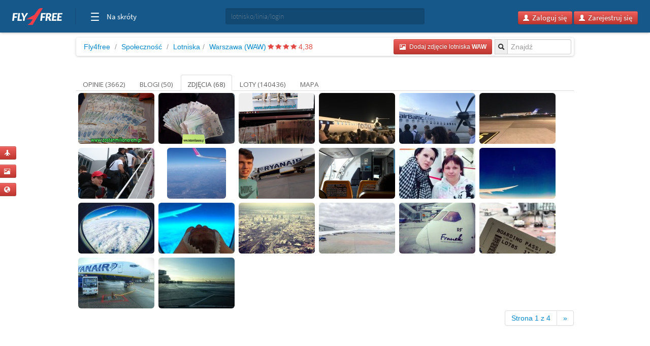

--- FILE ---
content_type: text/html; charset=utf-8
request_url: https://malediwy.fly4free.pl/lotnisko/WAW/warszawa/zdjecia/
body_size: 7179
content:
<!doctype html>
<html xmlns="http://www.w3.org/1999/xhtml" xmlns:fb="http://www.facebook.com/2008/fbml">
<head>
<meta charset="utf-8">
<title>


Lotnisko Warszawa (WAW) - opinie, blogi, zdjęcia i loty


</title>
<meta name="viewport" content="width=device-width, initial-scale=1.0">
<meta http-equiv="X-UA-Compatible" content="ie=edge,chrome=1">
<meta name="description" content="Zobacz opinie, blogi i zdjęcia stworzone przez społeczność Fly4free" />
<link rel="shortcut icon" href="/static/favicon.ico">
<link rel="stylesheet" href="//fonts.googleapis.com/css?family=Open+Sans:300,400,600|Open+Sans+Condensed:300,700|Oswald:300,400,700|Roboto+Slab:300,400,700&subset=latin-ext">
<link rel="stylesheet" href="/static/style.min.css?8">
<link rel="stylesheet" href="/static/hf.css?1">
<link rel="stylesheet" href="/static/bootstrap/css/bootstrap.min.css">
<link rel="stylesheet" href="/static/lightbox/css/lightbox.min.css"/>
<link rel="stylesheet" href="/static/jquery-ui-1.10.2.custom.min.css?1">
<script defer data-domain="spolecznosc.fly4free.pl" src="https://pa.f4f.pl/js/script.outbound-links.js"></script>
<script src="/static/jquery-1.8.3.js"></script>
<script async="async" src="https://www.googletagservices.com/tag/js/gpt.js"></script>
<script>
  var googletag = googletag || {};
  googletag.cmd = googletag.cmd || [];
</script>

<script>
  googletag.cmd.push(function() {
    const mappingBetween = googletag.sizeMapping().addSize([750,200], [
      [750, 200],
      [750, 100]
    ]).addSize([730, 200], [
      [728, 90]
    ]).addSize([336, 200], [
      [336, 280],
      [300, 250]
    ]).addSize([301, 200], [
      [300, 250]
    ]).addSize([0, 0], []).build();

    googletag.defineSlot('/4762150/spolecznosc-top-750x200', [[728, 90], [980, 200], [750, 100], [750, 200]], 'div-gpt-ad-1528196190822-0').addService(googletag.pubads()).defineSizeMapping(mappingBetween).setCollapseEmptyDiv(true, true);
    googletag.pubads().enableSingleRequest();
    googletag.pubads().collapseEmptyDivs();
    googletag.enableServices();
  });
</script>

<script>function show_actions(id) {
    $('#actions-'+id).show();
}

function hide_actions(id) {
    $('#actions-'+id).hide();
}
</script>

<!-- InMobi Choice. Consent Manager Tag v3.0 (for TCF 2.2) -->
<script type="text/javascript" async=true>
(function() {
    var host = 'fly4free.pl';
    var element = document.createElement('script');
    var firstScript = document.getElementsByTagName('script')[0];
    var url = 'https://cmp.inmobi.com'
    .concat('/choice/', 'hvJAC8_jUW110', '/', host, '/choice.js?tag_version=V3');
    var uspTries = 0;
    var uspTriesLimit = 3;
    element.async = true;
    element.type = 'text/javascript';
    element.src = url;

    firstScript.parentNode.insertBefore(element, firstScript);

    function makeStub() {
    var TCF_LOCATOR_NAME = '__tcfapiLocator';
    var queue = [];
    var win = window;
    var cmpFrame;

    function addFrame() {
        var doc = win.document;
        var otherCMP = !!(win.frames[TCF_LOCATOR_NAME]);

        if (!otherCMP) {
        if (doc.body) {
            var iframe = doc.createElement('iframe');

            iframe.style.cssText = 'display:none';
            iframe.name = TCF_LOCATOR_NAME;
            doc.body.appendChild(iframe);
        } else {
            setTimeout(addFrame, 5);
        }
        }
        return !otherCMP;
    }

    function tcfAPIHandler() {
        var gdprApplies;
        var args = arguments;

        if (!args.length) {
        return queue;
        } else if (args[0] === 'setGdprApplies') {
        if (
            args.length > 3 &&
            args[2] === 2 &&
            typeof args[3] === 'boolean'
        ) {
            gdprApplies = args[3];
            if (typeof args[2] === 'function') {
            args[2]('set', true);
            }
        }
        } else if (args[0] === 'ping') {
        var retr = {
            gdprApplies: gdprApplies,
            cmpLoaded: false,
            cmpStatus: 'stub'
        };

        if (typeof args[2] === 'function') {
            args[2](retr);
        }
        } else {
        if(args[0] === 'init' && typeof args[3] === 'object') {
            args[3] = Object.assign(args[3], { tag_version: 'V3' });
        }
        queue.push(args);
        }
    }

    function postMessageEventHandler(event) {
        var msgIsString = typeof event.data === 'string';
        var json = {};

        try {
        if (msgIsString) {
            json = JSON.parse(event.data);
        } else {
            json = event.data;
        }
        } catch (ignore) {}

        var payload = json.__tcfapiCall;

        if (payload) {
        window.__tcfapi(
            payload.command,
            payload.version,
            function(retValue, success) {
            var returnMsg = {
                __tcfapiReturn: {
                returnValue: retValue,
                success: success,
                callId: payload.callId
                }
            };
            if (msgIsString) {
                returnMsg = JSON.stringify(returnMsg);
            }
            if (event && event.source && event.source.postMessage) {
                event.source.postMessage(returnMsg, '*');
            }
            },
            payload.parameter
        );
        }
    }

    while (win) {
        try {
        if (win.frames[TCF_LOCATOR_NAME]) {
            cmpFrame = win;
            break;
        }
        } catch (ignore) {}

        if (win === window.top) {
        break;
        }
        win = win.parent;
    }
    if (!cmpFrame) {
        addFrame();
        win.__tcfapi = tcfAPIHandler;
        win.addEventListener('message', postMessageEventHandler, false);
    }
    };

    makeStub();

    var uspStubFunction = function() {
    var arg = arguments;
    if (typeof window.__uspapi !== uspStubFunction) {
        setTimeout(function() {
        if (typeof window.__uspapi !== 'undefined') {
            window.__uspapi.apply(window.__uspapi, arg);
        }
        }, 500);
    }
    };

    var checkIfUspIsReady = function() {
    uspTries++;
    if (window.__uspapi === uspStubFunction && uspTries < uspTriesLimit) {
        console.warn('USP is not accessible');
    } else {
        clearInterval(uspInterval);
    }
    };

    if (typeof window.__uspapi === 'undefined') {
    window.__uspapi = uspStubFunction;
    var uspInterval = setInterval(checkIfUspIsReady, 6000);
    }
})();
</script>
<!-- End InMobi Choice. Consent Manager Tag v3.0 (for TCF 2.2) -->
</head>
<body>

<input type='hidden' name='csrfmiddlewaretoken' value='VR0w3PZvhaKwdxM5JYqclwzEVL7nEqyN' />

<div id="quick-buttons">
    <p><a href="/dodaj/lot/" title='Dodaj lot'>
    <button class="btn btn-danger btn-small" type="button">
        <i class="icon-plane icon-white"></i>
    </button>
</a>

 </p>
    <p><a href="/dodaj/zdjecia/" title='Dodaj zdjęcia'>
    <button class="btn btn-danger btn-small" type="button">
        <i class="icon-picture icon-white"></i>
    </button>
</a>

 </p>
    <p><a href="/napisz/bloga/" title='Napisz bloga o podróży'>
    <button class="btn btn-danger btn-small" type="button">
        <i class="icon-globe icon-white"></i>
    </button>
</a>

 </p>
</div>

<div id="fb-root"></div>

<div class="fly4free__header">
    <header>
        <div class="left">
            <div id="header-logo">
                <h1>
                    <a href="https://www.fly4free.pl/" target="_top" title="Fly4free.pl">Fly4free.pl</a>
                </h1>
            </div>
            <span class="separator"></span>
            <nav>
                <button class="hamburger hamburger--collapse" type="button">
                    <span class="hamburger-box">
                        <span class="hamburger-inner"></span>
                    </span>
                    <span class="cats">Na skróty</span>
                </button>
                <div class="navigation">
                    <div class="navigation__primary">
                        <div class="navigation__head">
                            <span class="star">Popularne</span>
                        </div>
                        <div class="navigation__content">
                            <ul>
                                <li>
                                    <a href="https://kayak.fly4free.pl/" target="_blank">
                                        <b>Szukaj lotów i noclegów</b>
                                    </a>
                                </li>
                                <li>
                                    <a href="https://www.fly4free.pl/forum/" target="_blank">Porozmawiaj na Forum</a>
                                </li>
                                <li>
                                    <a href="https://spolecznosc.fly4free.pl/" target="_blank">Relacje z podróży</a>
                                </li>
                                <li>
                                    <a href="https://www.fly4free.pl/tanie-loty/promocje/" target="_blank">Tylko promocje</a>
                                </li>
                                <li>
                                    <a href="https://www.fly4free.pl/o-nas/" target="_blank">O nas</a>
                                </li>
                                <li>
                                    <a href="https://www.fly4free.pl/kontakt/" target="_blank">Kontakt</a>
                                </li>
                            </ul>
                            <div class="clearfix"></div>
                        </div>
                    </div>
                    <div class="navigation__more">
                        <div class="navigation__head">Tu nas znajdziesz</div>
                        <div class="navigation__content">
                            <ul>
                                <li>
                                    <a href="https://fb.me/fly4free" target="_blank" rel="nofollow">Facebook</a>
                                </li>
                                <li>
                                    <a href="https://twitter.com/fly4freepl" target="_blank" rel="nofollow">X (Twitter)</a>
                                </li>
                                <li>
                                    <a href="https://www.instagram.com/fly4free.pl/" target="_blank" rel="nofollow">Instagram</a>
                                </li>
                                <li>
                                    <a href="https://apps.apple.com/pl/app/fly4free-pl-tanie-loty/id633946569?l=pl" target="_blank" rel="nofollow">Aplikacja na iOS</a>
                                </li>
                                <li>
                                    <a href="https://play.google.com/store/apps/details?id=pl.f4f.lite" target="_blank" rel="nofollow">Aplikacja na Androida</a>
                                </li>
                                <li>
                                    <a href="https://www.fly4free.pl/feed/" target="_blank">Wpisy (RSS)</a>
                                </li>
                            </ul>
                        </div>
                    </div>
                </div>
            </nav>
        </div>
        <div id="header-search">
            <div class="input-prepend" style="width: 100%;">
                <input type="submit" style="display: none">
                <input id="goto-airport-airline-flyer" class="span2 btn-bread2" type="text" value="" placeholder="lotnisko/linia/login" style="height: 32px !important">
            </div>
        </div>
        <div class="right">
            <div id="header-login">
                <div class="pull-right" id="user-not-logged" style="display: none;">
                    <button class="btn btn-danger btn-small" id="btn-user-log"><i class="icon-user icon-white"></i> Zaloguj się</button>
                    <button class="btn btn-danger btn-small" id="btn-user-reg"><i class="icon-user icon-white"></i> Zarejestruj się</button>
                </div>

                <div class="btn-group pull-right" id="user-is-logged" style="display: none; margin-top: -3px;">
                    <button class="btn btn-danger" id="user-address"></button>
                    <button data-toggle="dropdown" class="btn btn-danger dropdown-toggle" style="margin-left: -3px;"><span class="caret" style="position: relative; top: -2px; border-top: 4px solid #fff; border-left: 4px solid transparent; border-right: 4px solid transparent; border-bottom: 0 solid #fff;"></span></button>
                    <ul class="dropdown-menu">
                        <li><a href="/moje/loty/">Moje loty</a></li>
                        <li><a href="/dodaj/lot/">Dodaj lot</a></li>
                        <li><a href="/napisz/bloga/">Napisz bloga</a></li>
                        <li><a href="/dodaj/zdjecia/">Dodaj zdjęcia</a></li>
                        <li><a href="https://www.fly4free.pl/forum/ucp.php?i=pm&folder=inbox" target="_blank">Wiadomości</a></li>
                        <li><a href="/edycja/konta/">Edycja konta</a></li>
                        <li id="logout"><a href="#">Wyloguj</a></li>
                    </ul>
                </div>
                <a id="user-new-msgs" href='https://www.fly4free.pl/forum/ucp.php?i=pm&folder=inbox' target='_blank' class="badge badge-info pull-right"></a>
            </div>
        </div>
    </header>
</div>


    <div style="text-align:center;margin:20px auto -80px 0" id="dbb-ad">
        <!-- /4762150/spolecznosc-top-750x200 -->
        <div id='div-gpt-ad-1528196190822-0'>
            <script>
                googletag.cmd.push(function () {
                    googletag.display('div-gpt-ad-1528196190822-0');
                });
            </script>
        </div>
    </div>


<div class="wrap">
    
<div class="main">
    <div>
        <ul class="breadcrumb">
            <li><a href="http://www.fly4free.pl/">Fly4free</a> <span class="divider">/</span></li>
<li><a href="http://spolecznosc.fly4free.pl/">Społeczność</a> <span class="divider">/</span></li>

            <li><a href="/lotniska/">Lotniska</a><span
                    class="divider">/</span></li>
            <li><a href="/lotnisko/WAW/warszawa/">Warszawa (WAW)</a>
                
                        <span class="stars">
                            
                            <span class="star star-red"></span>
                            
                            <span class="star star-red"></span>
                            
                            <span class="star star-red"></span>
                            
                            <span class="star star-red"></span>
                            
                        </span>
                <span class="rating-number red">4,38</span>
                
            </li>
            <div class="input-prepend pull-right">
  <input type="submit" style="display: none"/>
  <span class="add-on btn-bread2"><i class="icon-search"></i></span>
  <input id="goto-airport" class="span2 btn-bread2" type="text" value="" placeholder="Znajdź">
</div>



            

            

            
            <a href="/dodaj/zdjecia/?Airport=WAW">
    <button class="btn btn-danger btn-small pull-right btn-bread-last" type="button">
        <i class="icon-picture icon-white"></i>&nbsp;
        
            Dodaj zdjęcie lotniska


        
        <strong>WAW</strong>
    </button>
</a>


            

            

        </ul>
    </div>

    

    <div class="tabs-list">
        <ul class="nav nav-tabs">
            <li
            >
            <a href="/lotnisko/WAW/warszawa/">
                Opinie (3662)
            </a>
            </li>
            
            <li
            >
            <a href="/lotnisko/WAW/warszawa//blogi">
                Blogi (50)
            </a>
            </li>
            
            <li
             class="active">
            <a href="/lotnisko/WAW/warszawa//zdjecia">
                Zdjęcia (68)
            </a>
            </li>
            
            <li
            >
            <a href="/lotnisko/WAW/warszawa//loty">
                Loty (140436)
            </a>
            </li>
            
            <li
            >
            <a href="/lotnisko/WAW/warszawa//mapa">
                Mapa 
            </a>
            </li>
            
        </ul>
    </div>

    
    <div class="comments" id="lista">
        <div class="comments-list">
            
            
<table class='gallery'>
<tr>

    <td class='gallery-item' style='position:relative' >
        <a href='https://static.fly4free.pl/s/2019/12/a/a1c32708634a496c229f217d69e0d082.jpeg' rel="lightbox[i]" title="ZARABIAJ PASYWNIE - MAKE MONEY ONLINE" style="position:relative">
            <img align="center" class='gallery-item img-rounded' src='https://static.fly4free.pl/s/2019/12/a/ta1c32708634a496c229f217d69e0d082.jpeg' title='ZARABIAJ PASYWNIE - MAKE MONEY ONLINE'/>
            
        </a>
    

</td>


    <td class='gallery-item' style='position:relative' >
        <a href='https://static.fly4free.pl/s/2019/12/8/8b686bf6818e82dc90234d0246a59701.jpeg' rel="lightbox[i]" title="ZARABIAJ PASYWNIE - MAKE MONEY ONLINE" style="position:relative">
            <img align="center" class='gallery-item img-rounded' src='https://static.fly4free.pl/s/2019/12/8/t8b686bf6818e82dc90234d0246a59701.jpeg' title='ZARABIAJ PASYWNIE - MAKE MONEY ONLINE'/>
            
        </a>
    

</td>


    <td class='gallery-item' style='position:relative' >
        <a href='https://static.fly4free.pl/s/2019/12/0/0fc8d3b86c790c9c3dd1e396331573a9.jpeg' rel="lightbox[i]" title="ZARABIAJ PASYWNIE - MAKE MONEY ONLINE" style="position:relative">
            <img align="center" class='gallery-item img-rounded' src='https://static.fly4free.pl/s/2019/12/0/t0fc8d3b86c790c9c3dd1e396331573a9.jpeg' title='ZARABIAJ PASYWNIE - MAKE MONEY ONLINE'/>
            
        </a>
    

</td>


    <td class='gallery-item' style='position:relative' >
        <a href='https://static.fly4free.pl/s/2019/7/2/2ffec26ef82bd271a663eff81acecffc.jpeg' rel="lightbox[i]" title="Pll Lot Bombardier in Warsaw Chopin Airport" style="position:relative">
            <img align="center" class='gallery-item img-rounded' src='https://static.fly4free.pl/s/2019/7/2/t2ffec26ef82bd271a663eff81acecffc.jpeg' title='Pll Lot Bombardier in Warsaw Chopin Airport'/>
            
        </a>
    

</td>


    <td class='gallery-item' style='position:relative' >
        <a href='https://static.fly4free.pl/s/2019/7/d/d7969f6823abe822e96d4a4a2471e3f7.jpeg' rel="lightbox[i]" title="Air Baltic Bombardier in Warsaw Chopin Airport" style="position:relative">
            <img align="center" class='gallery-item img-rounded' src='https://static.fly4free.pl/s/2019/7/d/td7969f6823abe822e96d4a4a2471e3f7.jpeg' title='Air Baltic Bombardier in Warsaw Chopin Airport'/>
            
        </a>
    

</td>


    <td class='gallery-item' style='position:relative' >
        <a href='https://static.fly4free.pl/s/2019/5/b/b6ad9f335c0d0cbebc6656cd31c481b0.jpeg' rel="lightbox[i]" title="SAS in Warsaw Chopin" style="position:relative">
            <img align="center" class='gallery-item img-rounded' src='https://static.fly4free.pl/s/2019/5/b/tb6ad9f335c0d0cbebc6656cd31c481b0.jpeg' title='SAS in Warsaw Chopin'/>
            
        </a>
    

</td>

</tr>
<tr>


    <td class='gallery-item' style='position:relative' >
        <a href='https://static.fly4free.pl/s/2018/4/3/3df9206b8430db246db08e6d4ca7b350.jpeg' rel="lightbox[i]" title="DSC01281.JPG" style="position:relative">
            <img align="center" class='gallery-item img-rounded' src='https://static.fly4free.pl/s/2018/4/3/t3df9206b8430db246db08e6d4ca7b350.jpeg' title='DSC01281.JPG'/>
            
        </a>
    

</td>


    <td class='gallery-item' style='position:relative' >
        <a href='https://static.fly4free.pl/s/2018/2/b/b21a469d79c80fa8c581500817947b37.jpeg' rel="lightbox[i]" title="Pierwszy mój lot samolotem Wizz" style="position:relative">
            <img align="center" class='gallery-item img-rounded' src='https://static.fly4free.pl/s/2018/2/b/tb21a469d79c80fa8c581500817947b37.jpeg' title='Pierwszy mój lot samolotem Wizz'/>
            
        </a>
    

</td>


    <td class='gallery-item' style='position:relative' >
        <a href='https://static.fly4free.pl/s/2017/8/5/5aab61da4b8550d7b1f4826ba462f378.jpeg' rel="lightbox[i]" title="Powrót z Gdańska" style="position:relative">
            <img align="center" class='gallery-item img-rounded' src='https://static.fly4free.pl/s/2017/8/5/t5aab61da4b8550d7b1f4826ba462f378.jpeg' title='Powrót z Gdańska'/>
            
        </a>
    

</td>


    <td class='gallery-item' style='position:relative' >
        <a href='https://static.fly4free.pl/s/2017/8/0/00ddb2c49e11a7d8828869b36f174271.jpeg' rel="lightbox[i]" title="Sky Interior po raz 1. Przed WAW-GDN" style="position:relative">
            <img align="center" class='gallery-item img-rounded' src='https://static.fly4free.pl/s/2017/8/0/t00ddb2c49e11a7d8828869b36f174271.jpeg' title='Sky Interior po raz 1. Przed WAW-GDN'/>
            
        </a>
    

</td>


    <td class='gallery-item' style='position:relative' >
        <a href='https://static.fly4free.pl/s/2017/7/6/6178099ab093e9989e3d4ba7ea0f9f28.jpeg' rel="lightbox[i]" title="Lotnisko Warszawa ,2017 rok" style="position:relative">
            <img align="center" class='gallery-item img-rounded' src='https://static.fly4free.pl/s/2017/7/6/t6178099ab093e9989e3d4ba7ea0f9f28.jpeg' title='Lotnisko Warszawa ,2017 rok'/>
            
        </a>
    

</td>


    <td class='gallery-item' style='position:relative' >
        <a href='https://static.fly4free.pl/s/2017/2/d/de7a52424228dcb25bbd5c8c044195aa.jpeg' rel="lightbox[i]" title="#Lot787inTLL - above the Latvia" style="position:relative">
            <img align="center" class='gallery-item img-rounded' src='https://static.fly4free.pl/s/2017/2/d/tde7a52424228dcb25bbd5c8c044195aa.jpeg' title='#Lot787inTLL - above the Latvia'/>
            
        </a>
    

</td>

</tr>
<tr>


    <td class='gallery-item' style='position:relative' >
        <a href='https://static.fly4free.pl/s/2017/2/d/d1ad05d07ce67adb88b8194a6da4d8db.jpeg' rel="lightbox[i]" title="#Lot787inTLL - above the Latvia" style="position:relative">
            <img align="center" class='gallery-item img-rounded' src='https://static.fly4free.pl/s/2017/2/d/td1ad05d07ce67adb88b8194a6da4d8db.jpeg' title='#Lot787inTLL - above the Latvia'/>
            
        </a>
    

</td>


    <td class='gallery-item' style='position:relative' >
        <a href='https://static.fly4free.pl/s/2017/2/4/43e3b0ab0fea050d7eb6a82c596a50af.jpeg' rel="lightbox[i]" title="#Lot787inTLL - &quot;Fat Thursday&quot;" style="position:relative">
            <img align="center" class='gallery-item img-rounded' src='https://static.fly4free.pl/s/2017/2/4/t43e3b0ab0fea050d7eb6a82c596a50af.jpeg' title='#Lot787inTLL - &quot;Fat Thursday&quot;'/>
            
        </a>
    

</td>


    <td class='gallery-item' style='position:relative' >
        <a href='https://static.fly4free.pl/s/2017/2/b/b9216c6722a6341a9cac20b522007f83.jpeg' rel="lightbox[i]" title="Warsaw landscape" style="position:relative">
            <img align="center" class='gallery-item img-rounded' src='https://static.fly4free.pl/s/2017/2/b/tb9216c6722a6341a9cac20b522007f83.jpeg' title='Warsaw landscape'/>
            
        </a>
    

</td>


    <td class='gallery-item' style='position:relative' >
        <a href='https://static.fly4free.pl/s/2017/2/0/0b4af98a38ca2a3662c884b2532f7a0e.jpeg' rel="lightbox[i]" title="#Lot787inTLL" style="position:relative">
            <img align="center" class='gallery-item img-rounded' src='https://static.fly4free.pl/s/2017/2/0/t0b4af98a38ca2a3662c884b2532f7a0e.jpeg' title='#Lot787inTLL'/>
            
        </a>
    

</td>


    <td class='gallery-item' style='position:relative' >
        <a href='https://static.fly4free.pl/s/2017/2/c/cf107358322517621baacc5365680899.jpeg' rel="lightbox[i]" title="#Lot787inTLL - Franek" style="position:relative">
            <img align="center" class='gallery-item img-rounded' src='https://static.fly4free.pl/s/2017/2/c/tcf107358322517621baacc5365680899.jpeg' title='#Lot787inTLL - Franek'/>
            
        </a>
    

</td>


    <td class='gallery-item' style='position:relative' >
        <a href='https://static.fly4free.pl/s/2017/2/b/b2b4af1ebe81840bd3f9767f5e05d806.jpeg' rel="lightbox[i]" title="#Lot787inTLL" style="position:relative">
            <img align="center" class='gallery-item img-rounded' src='https://static.fly4free.pl/s/2017/2/b/tb2b4af1ebe81840bd3f9767f5e05d806.jpeg' title='#Lot787inTLL'/>
            
        </a>
    

</td>

</tr>
<tr>


    <td class='gallery-item' style='position:relative' >
        <a href='https://static.fly4free.pl/s/2017/1/2/29be996ec052a2c938316861f5371622.jpeg' rel="lightbox[i]" title="W drodze do samolotu, WAW, listopad 2016" style="position:relative">
            <img align="center" class='gallery-item img-rounded' src='https://static.fly4free.pl/s/2017/1/2/t29be996ec052a2c938316861f5371622.jpeg' title='W drodze do samolotu, WAW, listopad 2016'/>
            
        </a>
    

</td>


    <td class='gallery-item' style='position:relative' >
        <a href='https://static.fly4free.pl/s/2017/1/c/c2a7068d3ca15b28fa37379b4f19c74b.jpeg' rel="lightbox[i]" title="W drodze do samolotu, WAW, listopad 2016" style="position:relative">
            <img align="center" class='gallery-item img-rounded' src='https://static.fly4free.pl/s/2017/1/c/tc2a7068d3ca15b28fa37379b4f19c74b.jpeg' title='W drodze do samolotu, WAW, listopad 2016'/>
            
        </a>
    

</td>


</tr>
</table>

            
        </div>
    </div>
    


    

    

    <div class="pagination">

<ul>
    
        <li><a href="">Strona 1 z 4</a></li>
    
        <li><a href="?page=2">&raquo;</a></li>
    
</ul>

</div>

</div>

    
</div><!-- wrap -->

<div class="fly4free__footer">
	<footer>
		<div class="container">
			<div class="row">
				<div class="col-xs-12 text-center">
					<img src="https://www.fly4free.pl/wczasy/resources/images/logo-fly4free.svg" title="Fly4free" class="logo" alt="img-responsive"> </div>
			</div>
		</div>
		<div class="links">
			<div class="left">
				<ul>
					<li class="marker">
						<a href="https://www.fly4free.pl/">Fly4free.pl</a>
					</li>
				</ul>
			</div>
			<div class="right">
				<ul>
					<li class="facebook">
						<a href="https://fb.me/fly4free" target="_blank" rel="nofollow">Facebook</a>
					</li>
					<li class="twitter">
						<a href="https://twitter.com/fly4freepl" target="_blank" rel="nofollow">Twitter</a>
					</li>
				</ul>
			</div>
			<div class="clearfix"></div>
		</div>
		<div class="bottom">
			<div class="left">
				<ul>
					<li>
						<a href="https://www.fly4free.pl/feed/" target="_blank">Wpisy (RSS)</a>
					</li>
					<li>
						<a href="https://www.fly4free.pl/regulamin-fly4free/" target="_blank">Regulamin</a>
					</li>
					<li>
						<a href="https://www.fly4free.pl/kodeks-dobrych-praktyk/" target="_blank">Kodeks dobrych praktyk</a>
					</li>
				</ul>
			</div>
			<div class="right">
				<div class="disclaimer"> Wszelkie prawa zastrzeżone &copy; 2025
					<br>
				</div>
			</div>
			<div class="clearfix"></div>
		</div>
	</footer>
</div>
<!-- Google tag (gtag.js) -->
<script async src="https://www.googletagmanager.com/gtag/js?id=G-4L0ZQ7F3JJ"></script>
<script>
  window.dataLayer = window.dataLayer || [];
  function gtag(){dataLayer.push(arguments);}
  gtag('js', new Date());

  gtag('config', 'G-4L0ZQ7F3JJ');
</script>

<script>
 var gfkSstConf = {
   "url": "config.sensic.net/pl1-sst-w.js",
   "media" : "fly4freePL",
   "content" : "www"
 };
 (function (w, d, c, s, id) {
    if (d.getElementById(id)) {return;}
    w[id] = w[id] || function () {
        if ("undefined" == typeof gfkSstApi) {w[id].queue.push(arguments[0]);
        } else {gfkSstApi.impression(arguments[0]);}
    };
    w[id].queue = w[id].queue || [];
    var tag = d.createElement(s); var el = d.getElementsByTagName(s)[0];
    tag.id = id; tag.async = true; tag.src = '//' + c.url;
    el.parentNode.insertBefore(tag, el);
})(window, document, gfkSstConf, 'script', 'gfkSst');
</script>

<script src="/static/jquery-ui-1.10.2.custom.min.js?2"></script>
<script src="/static/bootstrap/js/bootstrap.min.js?2"></script>
<script src="/static/bootstrap/js/bootstrap-carousel.min.js?2"></script>
<script src="/static/lightbox/js/lightbox.min.js?2"></script>
<script src="/static/s.min.js?8"></script>







<script>
    $(document).ready(function() {
        $('#goto-airport-airline-flyer').autocomplete({
    source: "/autocomplete/portlineflyer/",
    delay: 300,
    minLength: 2,
    select: function( event, ui ) {
        
            if (ui.item) {
                var symbol=ui.item.value;
                if (ui.item.value.indexOf('(') > 0 && ui.item.value.indexOf(')') > 0) {
                    symbol=ui.item.value.split('(')[1].replace(')','').replace('/', '-');
                }
                 document.location="/"+ui.item.t+"/"+symbol+"/";
            }
        
    }
}).data( "ui-autocomplete" )._renderItem = function( ul, item ) {
  return $( "<li style='font-size: 13px; padding: 2px; background-color: #FFF8C6'>" )
    .append( "<a>" + item.label.replace(/#@/g, '<strong>').replace(/@#/g, '</strong>') + "</a>" )
    .appendTo( ul );
};


        
        



$('#goto-airport').autocomplete({
    source: "/autocomplete/airport/",
    delay: 300,
    minLength: 2,
    select: function( event, ui ) {
        
            if (ui.item) {
                var symbol=ui.item.value;
                if (ui.item.value.indexOf('(') > 0 && ui.item.value.indexOf(')') > 0) {
                    symbol=ui.item.value.split('(')[1].replace(')','').replace('/', '-');
                }
                document.location="/lotnisko/"+symbol+"/";+"/zdjecia";
            }
        
    }
}).data( "ui-autocomplete" )._renderItem = function( ul, item ) {
  return $( "<li style='font-size: 13px; padding: 2px; background-color: #FFF8C6'>" )
    .append( "<a>" + item.label.replace(/#@/g, '<strong>').replace(/@#/g, '</strong>') + "</a>" )
    .appendTo( ul );
};




        
    });
</script>

<script>
var F4F = new function() {
    var self = this;

    this.init = function() {
        self.header.init();
    };

    this.header = new function() {
        var _self = this;

        this.init = function() {
            _self.hamburger();
            _self.search();
        };

        this.hamburger = function() {
            var hamburger = document.querySelector('header nav .hamburger');
            var navigation = document.querySelector('header .navigation');

            hamburger.onclick = function(evt) {
                hamburger.classList.toggle('is-active');
                navigation.classList.toggle('is-active');
            };
        };
    };
};

F4F.init();
</script>

<script defer src="https://static.cloudflareinsights.com/beacon.min.js/vcd15cbe7772f49c399c6a5babf22c1241717689176015" integrity="sha512-ZpsOmlRQV6y907TI0dKBHq9Md29nnaEIPlkf84rnaERnq6zvWvPUqr2ft8M1aS28oN72PdrCzSjY4U6VaAw1EQ==" data-cf-beacon='{"version":"2024.11.0","token":"e7f6cf27c5ce475685b07128146e4cac","server_timing":{"name":{"cfCacheStatus":true,"cfEdge":true,"cfExtPri":true,"cfL4":true,"cfOrigin":true,"cfSpeedBrain":true},"location_startswith":null}}' crossorigin="anonymous"></script>
<script>(function(){function c(){var b=a.contentDocument||a.contentWindow.document;if(b){var d=b.createElement('script');d.innerHTML="window.__CF$cv$params={r:'9c84fed57ef11e9f',t:'MTc3MDE1Mzg2OQ=='};var a=document.createElement('script');a.src='/cdn-cgi/challenge-platform/scripts/jsd/main.js';document.getElementsByTagName('head')[0].appendChild(a);";b.getElementsByTagName('head')[0].appendChild(d)}}if(document.body){var a=document.createElement('iframe');a.height=1;a.width=1;a.style.position='absolute';a.style.top=0;a.style.left=0;a.style.border='none';a.style.visibility='hidden';document.body.appendChild(a);if('loading'!==document.readyState)c();else if(window.addEventListener)document.addEventListener('DOMContentLoaded',c);else{var e=document.onreadystatechange||function(){};document.onreadystatechange=function(b){e(b);'loading'!==document.readyState&&(document.onreadystatechange=e,c())}}}})();</script></body>
</html>

--- FILE ---
content_type: text/html; charset=utf-8
request_url: https://www.google.com/recaptcha/api2/aframe
body_size: 268
content:
<!DOCTYPE HTML><html><head><meta http-equiv="content-type" content="text/html; charset=UTF-8"></head><body><script nonce="ZxyTTa_keVRG0X_HwbvREA">/** Anti-fraud and anti-abuse applications only. See google.com/recaptcha */ try{var clients={'sodar':'https://pagead2.googlesyndication.com/pagead/sodar?'};window.addEventListener("message",function(a){try{if(a.source===window.parent){var b=JSON.parse(a.data);var c=clients[b['id']];if(c){var d=document.createElement('img');d.src=c+b['params']+'&rc='+(localStorage.getItem("rc::a")?sessionStorage.getItem("rc::b"):"");window.document.body.appendChild(d);sessionStorage.setItem("rc::e",parseInt(sessionStorage.getItem("rc::e")||0)+1);localStorage.setItem("rc::h",'1770153892015');}}}catch(b){}});window.parent.postMessage("_grecaptcha_ready", "*");}catch(b){}</script></body></html>

--- FILE ---
content_type: application/javascript
request_url: https://cmp.inmobi.com/choice/hvJAC8_jUW110/fly4free.pl/choice.js?tag_version=V3
body_size: 2052
content:
'use strict';(function(){var cmpFile='noModule'in HTMLScriptElement.prototype?'cmp2.js':'cmp2-polyfilled.js';(function(){var cmpScriptElement=document.createElement('script');var firstScript=document.getElementsByTagName('script')[0];cmpScriptElement.async=true;cmpScriptElement.type='text/javascript';var cmpUrl;var tagUrl=document.currentScript.src;cmpUrl='https://cmp.inmobi.com/tcfv2/60/CMP_FILE?referer=fly4free.pl'.replace('CMP_FILE',cmpFile);cmpScriptElement.src=cmpUrl;firstScript.parentNode.insertBefore(cmpScriptElement,firstScript);})();(function(){var css=""
+" .qc-cmp-button { "
+"   background-color: #17588a !important; "
+"   border-color: #17588a !important; "
+" } "
+" .qc-cmp-button:hover { "
+"   border-color: #17588a !important; "
+" } "
+" .qc-cmp-alt-action, "
+" .qc-cmp-link { "
+"   color: #17588a !important; "
+" } "
+" .qc-cmp-button.qc-cmp-secondary-button:hover { "
+"   background-color: #17588a !important; "
+"   border-color: #17588a !important; "
+" } "
+" .qc-cmp-button { "
+"   color: #ffffff !important; "
+" } "
+" .qc-cmp-button.qc-cmp-secondary-button:hover { "
+"   color: #ffffff !important; "
+" } "
+" .qc-cmp-button.qc-cmp-secondary-button { "
+"   color: #17588a !important; "
+" } "
+" .qc-cmp-button.qc-cmp-secondary-button { "
+"   background-color: #ffffff !important; "
+"   border-color: transparent !important; "
+" } "
+" .qc-cmp-ui, "
+" .qc-cmp-ui .qc-cmp-title, "
+" .qc-cmp-ui .qc-cmp-table, "
+" .qc-cmp-ui .qc-cmp-messaging, "
+" .qc-cmp-ui .qc-cmp-sub-title, "
+" .qc-cmp-ui .qc-cmp-vendor-list, "
+" .qc-cmp-ui .qc-cmp-purpose-info, "
+" .qc-cmp-ui .qc-cmp-table-header, "
+" .qc-cmp-ui .qc-cmp-beta-messaging, "
+" .qc-cmp-ui .qc-cmp-main-messaging, "
+" .qc-cmp-ui .qc-cmp-vendor-list-title{ "
+"   color: #141E23 !important; "
+" } "
+" .qc-cmp-ui a, "
+" .qc-cmp-ui .qc-cmp-alt-action { "
+"   color: #17588a !important; "
+" } "
+" .qc-cmp-ui { "
+"   background-color: #ffffff !important; "
+" } "
+" .qc-cmp-small-toggle.qc-cmp-toggle-on, "
+" .qc-cmp-toggle.qc-cmp-toggle-on { "
+"   background-color: #17588a!important; "
+"   border-color: #17588a!important; "
+" } "
+".qc-cmp2-footer .qc-cmp2-summary-buttons button:first-child {border: none;box-shadow: none;}#qc-cmp2-ui {max-height: 90%;}.qc-cmp2-summary-section {max-height: 70vh !important;}.qc-cmp2-persistent-link { background: rgba(255,255,255,0.75); font-size: 10px; padding-left: 7px; padding-right: 7px; color: #000; top: 85%; transform: rotate(90deg); transform-origin: top; margin-left: -20px; padding-top: 0; padding-bottom: 0; max-height: 20px;}.qc-cmp2-persistent-link::before { background-image: url(\"https:\/\/f4fcdn.eu\/wp-content\/uploads\/2023\/12\/cookies.png\"); content: \"\"; display: block; width: 12px; height: 12px; margin-right: 6px; background-size: contain; background-repeat: no-repeat;}.qc-cmp2-persistent-link:hover { background-color: #fff; color: #333; }.qc-cmp2-persistent-link img { display: none; }"
+""
+"";var stylesElement=document.createElement('style');var re=new RegExp('&quote;','g');css=css.replace(re,'"');stylesElement.type='text/css';if(stylesElement.styleSheet){stylesElement.styleSheet.cssText=css;}else{stylesElement.appendChild(document.createTextNode(css));}
var head=document.head||document.getElementsByTagName('head')[0];head.appendChild(stylesElement);})();var autoDetectedLanguage='en';var gvlVersion=3;function splitLang(lang){if(lang.includes('pt')&&lang.length>2){return lang.split('-')[0]+'-'+lang.split('-')[1].toLowerCase();}
return lang.length>2?lang.split('-')[0]:lang;};function isSupported(lang){var langs=['en','fr','de','it','es','da','nl','el','hu','pt','pt-br','pt-pt','ro','fi','pl','sk','sv','no','ru','bg','ca','cs','et','hr','lt','lv','mt','sl','tr','uk','zh','id','ko','ja','hi','vi','th','ms'];return langs.indexOf(lang)===-1?false:true;};if(gvlVersion===2&&isSupported(splitLang(document.documentElement.lang))){autoDetectedLanguage=splitLang(document.documentElement.lang);}else if(gvlVersion===3&&isSupported(document.documentElement.lang)){autoDetectedLanguage=document.documentElement.lang;}else if(isSupported(splitLang(navigator.language))){autoDetectedLanguage=splitLang(navigator.language);};var choiceMilliSeconds=(new Date).getTime();window.__tcfapi('init',2,function(){},{"coreConfig":{"siteUuid":"3f664412-911e-4a73-a914-7e6290515178","themeUuid":"427cb8cd-a8f1-46e4-ad37-e3b400ad5ead","inmobiAccountId":"hvJAC8_jUW110","privacyMode":["GDPR"],"gdprEncodingMode":"TCF_AND_GPP","consentLocations":["EEA"],"includeVendorsDisclosedSegment":true,"cmpVersion":"60","hashCode":"MLBorYMjDzzzzM4N7jMJYw","publisherCountryCode":"PL","publisherName":"Fly4free.pl","vendorPurposeIds":[1,2,3,4,5,6,7,8,9,10,11],"vendorFeaturesIds":[1,2,3],"vendorPurposeLegitimateInterestIds":[7,8,9,2,10,11],"vendorSpecialFeaturesIds":[1,2],"vendorSpecialPurposesIds":[1,2,3],"googleEnabled":true,"consentScope":"service","thirdPartyStorageType":"iframe","consentOnSafari":false,"displayUi":"always","defaultToggleValue":"off","initScreenRejectButtonShowing":false,"initScreenCloseButtonShowing":false,"softOptInEnabled":false,"showSummaryView":true,"persistentConsentLinkLocation":4,"displayPersistentConsentLink":true,"uiLayout":"popup","publisherLogo":"https://f4fcdn.eu/wp-content/themes/fly4free/resources/images/logo-fly4free-blue.svg?qc-size=300,101","vendorListUpdateFreq":30,"publisherPurposeIds":[],"initScreenBodyTextOption":1,"publisherConsentRestrictionIds":[],"publisherLIRestrictionIds":[],"publisherPurposeLegitimateInterestIds":[],"stacks":[1,42],"lang_":"pl","gvlVersion":3,"totalVendors":961,"gbcConfig":{"enabled":true,"urlPassThrough":false,"adsDataRedaction":false,"locations":["EEA"],"applicablePurposes":[{"id":1,"defaultValue":"DENIED"},{"id":2,"defaultValue":"DENIED"},{"id":3,"defaultValue":"DENIED"},{"id":4,"defaultValue":"DENIED"},{"id":5,"defaultValue":"DENIED"},{"id":6,"defaultValue":"DENIED"},{"id":7,"defaultValue":"DENIED"}]},"legitimateInterestOptIn":true,"features":{"visitEvents":true},"translationUrls":{"common":"https://cmp.inmobi.com/tcfv2/translations/${language}.json","theme":"https://cmp.inmobi.com/custom-translations/hvJAC8_jUW110/427cb8cd-a8f1-46e4-ad37-e3b400ad5ead/${language}.json","all":"https://cmp.inmobi.com/consolidated-translations/hvJAC8_jUW110/427cb8cd-a8f1-46e4-ad37-e3b400ad5ead/${language}.json"},"gdprEnabledInUS":false},"premiumUiLabels":{},"premiumProperties":{"googleWhitelist":[1]},"coreUiLabels":{"persistentConsentLinkLabel":"Prywatność"},"theme":{"uxPrimaryButtonTextColor":"#ffffff","uxPrimaryButtonColor":"#17588a","uxBackgroundColor":"#ffffff","uxSecondaryButtonColor":"#ffffff","uxSecondaryButtonTextColor":"#17588a","uxToogleActiveColor":"#17588a","uxLinkColor":"#17588a","uxFontColor":"#141E23"},"nonIabVendorsInfo":{}});})();